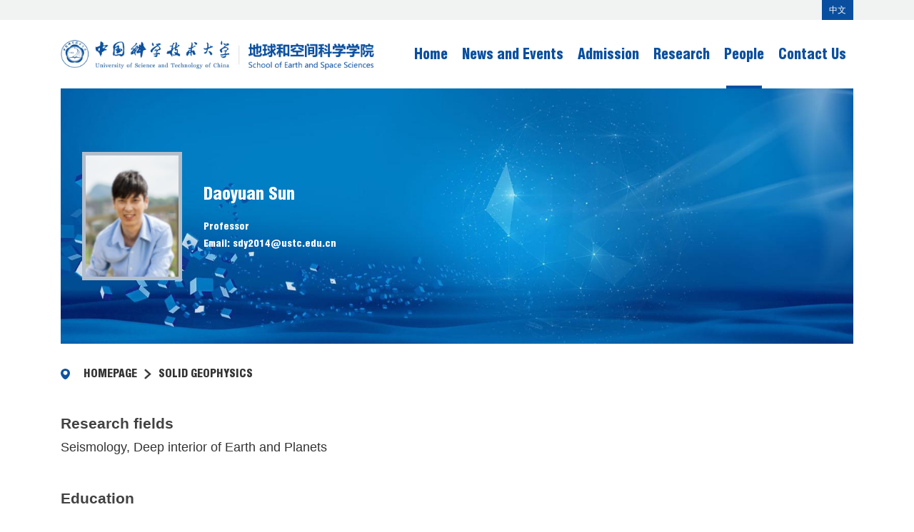

--- FILE ---
content_type: text/html
request_url: https://en.ess.ustc.edu.cn/2021/0715/c27105a517345/page.htm
body_size: 2794
content:
<!DOCTYPE html>
<html class="no-js">
  <head>
    <meta charset="UTF-8" />
    <title>Daoyuan Sun</title>

    <meta name="description" content="Research fieldsSeismology, Deep interior of Earth and PlanetsEducation2003/8 - 2009/6，California Institute of Technology, Ph.D in Geophysics1995/9 - 2000/6，University of Science and Technology of China, B.S. in GeophysicsEmployment2014/8-pr" />

<link type="text/css" href="/_css/_system/system.css" rel="stylesheet"/>
<link type="text/css" href="/_upload/site/1/style/1/1.css" rel="stylesheet"/>
<link type="text/css" href="/_upload/site/00/9a/154/style/110/110.css" rel="stylesheet"/>

<script language="javascript" src="/_js/sudy-jquery-autoload.js" jquery-src="/_js/jquery-2.x.min.js" sudy-wp-context="" sudy-wp-siteId="154"></script>
<script language="javascript" src="/_js/jquery-migrate.min.js"></script>
<script language="javascript" src="/_js/jquery.sudy.wp.visitcount.js"></script>
<link href="/_upload/tpl/0b/fe/3070/template3070/favicon.ico" type="image/x-icon" rel="shortcuticon"/>

    <meta http-equiv="X-UA-Compatible" content="IE=edge,chrome=1" />
    <meta name="viewport" content="width=device-width, initial-scale=1, shrink-to-fit=no" />
    <meta name="description" content="Welcome to  USTC home page, English version. Faculty,services, events." />
    <meta name="keywords" content="USTC,Hefei, China, news, events, schools, departments,  admission, research, university" />

    <link rel="stylesheet" href="/_upload/tpl/0b/fe/3070/template3070/css/lib/normalize.css" />
    <link rel="stylesheet" href="/_upload/tpl/0b/fe/3070/template3070/css/lib/bootstrap.min.css" />
    <link rel="stylesheet" href="/_upload/tpl/0b/fe/3070/template3070/style.css" />
    <style type="text/css">
      .breadcrumb .possplit {
        background-size: auto 15px!important;
        background-repeat: no-repeat;
        background-position: center;
      }
    </style>

    <!-- CDNs -->
    
    <script src="/_upload/tpl/0b/fe/3070/template3070/js/lib/bootstrap.min.js"></script>
  </head>
  <body>
<div class="topbar">
<div class="container"><a href="http://ess.ustc.edu.cn/" target="_blank">中文</a></div>
<style>
.topbar {padding: 0px; background: #f1f2f2;}
.topbar .container {text-align: right;}
.topbar a {display: inline-block; padding: 5px 10px; background: #0a4f9f; color:white; font-size:12px;}
</style>
</div>
    <!-- header -->
    <header class="header">
      <div class="container">
        <nav class="navbar navbar-expand-lg navbar-light">
          <a class="navbar-brand logo" href="/main.htm">
            <img src="/_upload/tpl/0b/fe/3070/template3070/img/logo.png" alt="Logo" class="logo-img" />
          </a>
          <button class="navbar-toggler" type="button" data-toggle="collapse" data-target="#navbarSupportedContent" aria-controls="navbarSupportedContent" aria-expanded="false" aria-label="Toggle navigation">
            <span class="navbar-toggler-icon"></span>
          </button>

          <div class="collapse navbar-collapse justify-content-end" id="navbarSupportedContent">
            <ul class="navbar-nav">
              <li class="menu-item"><a href="/main.htm">Home</a></li>
              <li class="menu-item"><a href="/7447/list.htm">News and Events</a></li>
              <li class="menu-item"><a href="http://en.ustc.edu.cn/Admission.htm">Admission</a></li>
              <li class="menu-item"><a href="/7438/list.htm">Research</a></li>
              <li class="menu-item current-menu-item"><a href="/SolidGeophysics/list.htm">People</a></li>
              <li class="menu-item"><a href="/2011/0615/c7426a92739/page.htm">Contact Us</a></li>
            </ul>
          </div>
        </nav>
      </div>
    </header>
    <!-- /header -->

    <div class="people-wrap">
      <div class="container">
        <div class="page-banner post-people left" style="background-image: url('/_upload/tpl/0b/fe/3070/template3070/img/banner3.jpg')">
          <div class="post-people__header" frag="窗口1" portletmode="simpleArticleAttri">
            <div class="avatar" style="background-image: url(/_upload/article/images/92/8b/07a8b8b543eeb6de66dfc5eb0373/689fff6a-7656-44c6-9411-8ed6d45b213d_s.png)"></div>
            <div class="info">
              <div class="name">Daoyuan Sun</div>
              <p>Professor</p>
              <p>Email: sdy2014@ustc.edu.cn</p>
            </div>
          </div>
        </div>
      </div>
    
      <div class="container">
        <div class="breadcrumb" frag="窗口11" portletmode="simpleColumnAttri">
          <a href="/main.htm" target="_self">homepage</a><span class='possplit'>&nbsp;&nbsp;</span><a href="/SolidGeophysics/list.htm" target="_self">Solid Geophysics</a>
        </div>
        <div class="post_single post_people">
          
          <!-- article -->
          <article frag="窗口2" portletmode="simpleArticleAttri">
            <div class="article_content">
              <div class='wp_articlecontent'><p style="font-size:14px;font-family:helvetica;color:#424242;line-height:1.75em;margin-top:0px;margin-bottom:0px;"><strong><span style="font-size:21px;line-height:1.75em;">Research fields</span></strong></p><p style="font-family:helvetica;font-size:18px;line-height:1.75em;margin-top:0px;margin-bottom:0px;">Seismology, Deep interior of Earth and Planets</p><p><br /></p><p style="font-size:14px;font-family:helvetica;color:#424242;line-height:1.75em;margin-top:0px;margin-bottom:0px;"><strong><span style="font-size:21px;line-height:1.75em;">Education</span></strong></p><p style="font-size:11px;line-height:normal;font-family:helvetica;min-height:13px;margin-top:0px;margin-bottom:0px;"><br /></p><p style="font-family:helvetica;font-size:18px;line-height:1.75em;margin-top:0px;margin-bottom:0px;">2003/8 - 2009/6，California Institute of Technology, Ph.D in Geophysics</p><p style="font-family:helvetica;font-size:18px;line-height:1.75em;margin-top:0px;margin-bottom:0px;">1995/9 - 2000/6，University of Science and Technology of China, B.S. in Geophysics</p><p><br /></p><p style="font-size:14px;font-family:helvetica;color:#424242;line-height:1.75em;margin-top:0px;margin-bottom:0px;"><strong><span style="font-size:21px;line-height:1.75em;">Employment</span></strong></p><p style="font-family:helvetica;font-size:18px;line-height:1.75em;margin-top:0px;margin-bottom:0px;">2014/8-present, University of Science and Technology of China, Professor</p><p style="font-family:helvetica;font-size:18px;line-height:1.75em;margin-top:0px;margin-bottom:0px;">2012/1-2014/7, University of Southern California, Postdoc</p><p style="font-family:helvetica;font-size:18px;line-height:1.75em;margin-top:0px;margin-bottom:0px;">2010/1-2011/12, Carnegie Institution of Washington, Carnegie Postdoctoral Fellowship</p><p><br /></p><p style="font-size:14px;font-family:helvetica;color:#424242;line-height:1.75em;margin-top:0px;margin-bottom:0px;"><strong><span style="font-size:21px;line-height:1.75em;">Major publications</span></strong></p><p style="font-family:&#39;times new roman&#39;;color:#424242;font-size:18px;line-height:1.75em;margin-top:0px;margin-bottom:0px;">1.&nbsp;&nbsp;&nbsp;&nbsp; Jia, X., and D.Sun (2021). Imaging the crustal interfaces along the Ryukyu arc-trough system using precursors to teleseismic sP and pP. Journal of Geophysical Research: Solid Earth, 126, e2020JB020413.</p><p style="font-family:&#39;times new roman&#39;;font-size:18px;line-height:1.75em;margin-top:0px;margin-bottom:0px;">2.&nbsp;&nbsp;&nbsp;&nbsp;&nbsp; Garcia, R. F., et al. (2019), Lunar Seismology: An Update on Interior Structure Models, Space Science Reviews, 215(8), doi:10.1007/s11214-019-0613-y.</p><p style="font-family:&#39;times new roman&#39;;font-size:18px;line-height:1.75em;margin-top:0px;margin-bottom:0px;">3.&nbsp;&nbsp;&nbsp;&nbsp;&nbsp; Zhang, M., D. Sun, Y. Wang, and Z. Wu (2019), Fine Structure of the 660-km Discontinuity Beneath Southeastern China, Geophysical Research Letters, 46(13), 7304-7314, doi:10.1029/2019gl082639.</p><p style="font-family:&#39;times new roman&#39;;font-size:18px;line-height:1.75em;margin-top:0px;margin-bottom:0px;">4.&nbsp;&nbsp;&nbsp;&nbsp;&nbsp; Zhang, G., J. Lei, and D. Sun (2019), The 2013 and 2017 Ms 5 Seismic Swarms in Jilin, NEChina: Fluid-Triggered Earthquakes?, Journal of Geophysical Research-Solid Earth, doi:10.1029/2019jb018649.</p><p style="font-family:&#39;times new roman&#39;;font-size:18px;line-height:1.75em;margin-top:0px;margin-bottom:0px;">5.&nbsp;&nbsp;&nbsp;&nbsp;&nbsp; Sun, D., D. Helmberger, V. H. Lai, M. Gurnis, J. M. Jackson, and H. Y. Yang (2019), Slab Control on the Northeastern Edge of the Mid-Pacific LLSVP Near Hawaii, Geophysical Research Letters, 46(6), 3142-3152, doi:10.1029/2018gl081130.</p><p><br /></p></div>
            </div>
          </article>
          <!-- /article -->
    
        </div>
    
      </div>
    </div>

    <!-- footer -->
    <footer class="footer" role="contentinfo">
      <div class="footer-logo">
        <img src="/_upload/tpl/0b/fe/3070/template3070/img/footer-logo.png" width="571" />
      </div>
      <div class="copyright">Copyright © 2011 School of Earth and Space Science @USTC Tel : +86-551-3601384;　E-mail: dyy@ustc.edu.cn</div>
    </footer>
    <!-- /footer -->
  </body>
</html>

 <img src="/_visitcount?siteId=154&type=3&articleId=517345" style="display:none" width="0" height="0"/>

--- FILE ---
content_type: text/css
request_url: https://en.ess.ustc.edu.cn/_upload/tpl/0b/fe/3070/template3070/style.css
body_size: 7811
content:
@charset "UTF-8";
/**
 * styles.scss
 * ---
 * Main `sass` file. Import here `sass` files
 */
/**
 * modules/variables
 * ---
 */
/**
 * Typography
 */
/**
 * Colors
 */
/**
 * Grid
 */
/**
 * modules/mixins
 * ---
 */
/**
 * modules/fonts
 * ---
 * Declare fonts here
 */
@font-face {
  font-family: 'Swiss';
  src: url("fonts/swiss/Swiss721BT-BlackCondensed.eot");
  src: url("fonts/swiss/Swiss721BT-BlackCondensed.eot?#iefix") format("embedded-opentype"), url("fonts/swiss/Swiss721BT-BlackCondensed.woff2") format("woff2"), url("fonts/swiss/Swiss721BT-BlackCondensed.woff") format("woff"), url("fonts/swiss/Swiss721BT-BlackCondensed.ttf") format("truetype"), url("fonts/swiss/Swiss721BT-BlackCondensed.svg#Swiss721BT-BlackCondensed") format("svg");
  font-weight: 900;
  font-style: normal;
  font-display: swap; }

/**
 * partials/reset
 * ---
 * Reset file
 * NOTE: also `normalize.css` is used
 */
*,
*:after,
*:before {
  box-sizing: border-box; }

body {
  font-size: 140%;
  line-height: 1.5;
  color: #333;
  background-color: #fff; }

img {
  max-width: 100%;
  vertical-align: middle; }

a {
  color: #333;
  text-decoration: none; }
  a:focus, a:hover {
    text-decoration: none; }

input[type="text"],
input[type="search"] {
  font-size: inherit;
  line-height: inherit; }

ul, ol {
  margin: 0;
  padding: 0; }

li {
  list-style: none; }

html {
  font-size: 62.5%; }

body {
  font-size: 1.4rem;
  color: #333;
  -webkit-tap-highlight-color: rgba(255, 255, 255, 0);
  background: white; }

hr {
  border: none;
  border-bottom: 1px solid #0a4f9f; }

a {
  color: #0a4f9f; }
  a:hover {
    color: #052952; }

p {
  font-size: 1.4rem;
  line-height: 2.6rem; }
  @media screen and (min-width: 1200px) {
    p {
      font-size: 1.6rem;
      line-height: 2.8rem; } }

h1 a,
h2 a,
h3 a,
h4 a,
h5 a,
h6 a {
  text-decoration: none; }

h1 b,
h1 strong,
h2 b,
h2 strong,
h3 b,
h3 strong,
h4 b,
h4 strong,
h5 b,
h5 strong,
h6 b,
h6 strong {
  font-weight: 500; }

h1 {
  font-size: 3.2rem;
  font-weight: 600;
  line-height: 4rem;
  letter-spacing: 1px; }
  @media screen and (min-width: 992px) {
    h1 {
      font-size: 4rem;
      line-height: 4.8rem; } }
  h1.blowit {
    font-size: 4.2rem;
    letter-spacing: 2px;
    line-height: 4.8rem; }
    @media screen and (min-width: 992px) {
      h1.blowit {
        font-size: 4rem;
        line-height: 4.8rem; } }

h2 {
  font-size: 2.4rem;
  font-weight: 600;
  line-height: 3.2rem;
  letter-spacing: 1px; }
  @media screen and (min-width: 992px) {
    h2 {
      font-size: 2.8rem;
      line-height: 3.6rem; } }

h3 {
  font-size: 2rem;
  font-weight: 300;
  line-height: 2.8rem;
  letter-spacing: 1px; }
  @media screen and (min-width: 992px) {
    h3 {
      font-size: 2.4rem;
      line-height: 3.2rem; } }

h4 {
  font-size: 1.4rem;
  font-weight: 500; }

h5 {
  font-size: 1.2rem;
  font-weight: 500; }

h6 {
  font-size: 1rem;
  font-weight: 600; }

.post_single {
  padding: 0 0 5rem; }

.page_title {
  margin-top: 0px;
  margin-bottom: 30px;
  font-size: 3.4rem;
  font-family: "Swiss", sans-serif; }
  @media screen and (max-width: 769px) {
    .page_title {
      margin-bottom: 20px;
      font-size: 2rem;
      line-height: 2.8rem; } }

.article_content ul {
  padding-left: 0;
  margin: 0; }
  .article_content ul li {
    margin: 15px 0;
    display: block;
    line-height: 2.4rem;
    font-size: 1.4rem;
    line-height: 2rem; }
    @media screen and (min-width: 992px) {
      .article_content ul li {
        font-size: 1.6rem;
        line-height: 2.2rem; } }
    .article_content ul li::before {
      content: "●";
      margin-right: 5px; }
      @media screen and (min-width: 992px) {
        .article_content ul li::before {
          margin-right: 15px; } }

.article_content ul {
  padding-left: 20px;
  margin: 0; }
  .article_content ul li {
    margin: 15px 0;
    line-height: 2.4rem;
    font-size: 1.4rem;
    line-height: 2rem; }
    @media screen and (min-width: 992px) {
      .article_content ul li {
        font-size: 1.6rem;
        line-height: 2.2rem; } }
    .article_content ul li::before {
      content: "•";
      position: absolute;
      display: block;
      left: 0px;
      margin-right: 5px; }
      @media screen and (min-width: 992px) {
        .article_content ul li::before {
          margin-right: 15px; } }

.wp_articlecontent img {
  max-width: 100%;
  height: auto; }
  .wp_articlecontent table {
    width: 100% !important;
    border-spacing: 0px;
    border-collapse: separate;
    margin: 25px auto;
    border-bottom: 1px solid rgba(0, 0, 0, 0.1);
    border-left: 1px solid rgba(0, 0, 0, 0.1);
    min-width: 600px; }
    .wp_articlecontent table thead td {
      background-color: #f1f2f2; }
    .wp_articlecontent table tr th {
      border-top: 1px solid rgba(0, 0, 0, 0.1);
      border-right: 1px solid rgba(0, 0, 0, 0.1);
      padding: 10px !important;
      font-size: 1.3rem;
      font-weight: 600; }
    .wp_articlecontent table tr td {
      border-top: 1px solid rgba(0, 0, 0, 0.1);
      border-right: 1px solid rgba(0, 0, 0, 0.1);
      padding: 10px !important;
      font-size: 1.3rem; }
      .wp_articlecontent table tr td p {
        text-indent: 0 !important;
        font-size: 1.3rem; }
  
  .wp_articlecontent p {
    text-align: justify; }
  
/**
 * partials/wordpress
 * ---
 * Wordpess core classes
 */
/**
 * Alignment
 */
.alignnone {
  margin: 5px 15px 15px 0; }

.aligncenter {
  display: block;
  margin: 5px auto; }

.alignright {
  float: right;
  margin: 5px 0 15px 15px; }

.alignleft {
  float: left;
  margin: 5px 15px 15px 0; }

/**
 * Gallery & images
 */
.wp-caption {
  background: #fff;
  border: thin solid #F0F0F0;
  max-width: 95%;
  padding: 5px 5px;
  text-align: center; }
  .wp-caption img {
    width: auto;
    max-width: 98.5%;
    height: auto;
    border: 0 none;
    padding: 0;
    margin: 0; }

.wp-caption .wp-caption-text,
.gallery-caption {
  margin: 0;
  padding: 0 5px 5px;
  font-size: 140%;
  line-height: 1.5; }

/**
 * partials/utils
 * ---
 * Utils classes
 */
.clear:before, .clear:after {
  content: " ";
  display: table; }

.clear:after {
  clear: both; }

.reset-box {
  padding: 0;
  margin: 0; }

/**
 * partials/wrapper
 * ---
 */
.wrapper {
  max-width: 1280px;
  padding: 0 15px;
  margin: 0 auto;
  position: relative; }

/**
 * partials/header
 * ---
 */
@media screen and (max-width: 769px) {
  .header > .container {
    padding: 10px 0; } }

.logo-img {
  height: 34px;
  width: auto; }
  @media screen and (min-width: 1200px) {
    .logo-img {
      height: 52px; } }
  @media screen and (min-width: 1366px) {
    .logo-img {
      height: 68px; } }

.navbar {
  padding-top: 0;
  padding-bottom: 0; }
  @media screen and (min-width: 576px) {
    .navbar {
      padding: 0; } }

.navbar-nav .menu-item.current-menu-item a::after {
  bottom: 0px; }

.navbar-nav .menu-item a {
  position: relative;
  display: block;
  height: 9.6rem;
  padding: 0 1rem;
  line-height: 9.6rem;
  color: #0a4f9f;
  font-size: 2rem;
  font-family: "Swiss", sans-serif;
  overflow: hidden; }
  .navbar-nav .menu-item a::after {
    position: absolute;
    bottom: -4px;
    left: 50%;
    content: '';
    z-index: 2;
    width: 50px;
    height: 4px;
    margin-left: -25px;
    background: #0a4f9f;
    transition: .3s; }
  .navbar-nav .menu-item a:hover::after {
    bottom: 0px; }

@media screen and (max-width: 769px) {
  .navbar-nav {
    padding: 2rem 0 1rem; }
    .navbar-nav .menu-item {
      margin: 2px auto; }
      .navbar-nav .menu-item a {
        height: 35px;
        padding: 0 1rem;
        line-height: 3rem;
        font-size: 1.8rem;
        text-align: center; } }

@media screen and (max-width: 1200px) {
  .navbar-nav .menu-item a {
    padding: 0 1rem;
    font-size: 1.8rem; } }

.page-banner {
  display: flex;
  align-items: center;
  justify-content: center;
  width: 100%;
  height: 358px;
  background-repeat: no-repeat;
  background-position: center;
  background-size: cover; }
  .page-banner.left {
    justify-content: flex-start; }
  .page-banner .banner-title {
    color: #fff;
    font-size: 3.6rem;
    font-family: "Swiss", sans-serif; }
    .page-banner .banner-title.border {
      min-width: 30rem;
      padding: 20px 40px;
      border-width: 2px;
      border-color: rgba(255, 255, 255, 0.5);
      border-style: solid;
      text-align: center; }
  @media screen and (max-width: 769px) {
    .page-banner {
      display: flex;
      align-items: center;
      justify-content: center;
      width: 100%;
      height: 180px;
      background-repeat: no-repeat;
      background-position: center;
      background-size: cover; }
      .page-banner .banner-title {
        font-size: 2.6rem; }
        .page-banner .banner-title.border {
          min-width: 20rem;
          padding: 10px 20px; } }

/**
 * partials/nav
 * ---
 * Menus
 */
/**
 * partials/sidebar
 * ---
 */
.sidebar {
  margin-bottom: 4rem; }
  .sidebar .toggle {
    padding: 10px 25px;
    font-size: 1.8rem;
    font-family: "Swiss", sans-serif;
    background: #0a4f9f;
    color: white;
    position: relative;
    border-bottom: 1px solid rgba(255, 255, 255, 0.2);
    cursor: pointer; }
    .sidebar .toggle::after {
      content: '+';
      position: absolute;
      top: 50%;
      transform: translateY(-50%);
      display: block;
      right: 25px;
      transition: 0.5s; }
    .sidebar .toggle.opened::after {
      transform: translateY(-50%) rotate(135deg); }

.sidebar-nav {
  position: relative; }
  .sidebar-nav:after {
    position: absolute;
    top: 0;
    left: 0;
    z-index: 1;
    width: 92%;
    height: 100%;
    content: '';
    background-color: #fff;
    box-shadow: 0px 6px 7px 0px rgba(191, 191, 191, 0.3); }
  .sidebar-nav li {
    position: relative;
    z-index: 2; }
    .sidebar-nav li.active a, .sidebar-nav li.current-menu-item a, .sidebar-nav li.current-cat a, .sidebar-nav li.selected a {
      color: #fff;
      background-color: #0a4f9f;
      background-image: url("data:image/svg+xml,%3Csvg xmlns='http://www.w3.org/2000/svg' width='32' height='16'%3E%3Cpath fill-rule='evenodd' fill='%23FFF' d='M.013 6.594h23.691c-1.142-2.598-1.71-4.293-1.768-6.604 2.596 3.984 5.971 6.058 10.05 8.008-4.079 1.869-7.305 4.149-10.05 8.012.175-2.511.648-4.028 1.803-6.792H.013V6.594z'/%3E%3C/svg%3E");
      background-repeat: no-repeat;
      background-position: right 4rem center; }
    .sidebar-nav li a {
      position: relative;
      display: block;
      padding: 2rem 6rem 2rem 2.6rem;
      font-size: 1.4rem;
      font-family: "Swiss", sans-serif;
      color: #000;
      text-transform: uppercase;
      transition: .3s; }
      @media screen and (min-width: 1200px) {
        .sidebar-nav li a {
          font-size: 1.8rem; } }
      .sidebar-nav li a:hover {
        color: #fff;
        background-color: #0a4f9f;
        background-image: url("data:image/svg+xml,%3Csvg xmlns='http://www.w3.org/2000/svg' width='32' height='16'%3E%3Cpath fill-rule='evenodd' fill='%23FFF' d='M.013 6.594h23.691c-1.142-2.598-1.71-4.293-1.768-6.604 2.596 3.984 5.971 6.058 10.05 8.008-4.079 1.869-7.305 4.149-10.05 8.012.175-2.511.648-4.028 1.803-6.792H.013V6.594z'/%3E%3C/svg%3E");
        background-repeat: no-repeat;
        background-position: right 4rem center;
        text-decoration: none; }
      .sidebar-nav li a:after {
        position: absolute;
        left: 2.6rem;
        bottom: -1px;
        content: '';
        width: 75%;
        height: 1px;
        background: #eeeeee; }

/**
 * partials/footer
 * ---
 */
.footer {
  color: #fff;
  background: #0a4f9f;
  margin-top: 100px;
  text-align: center; }

  .footer .copyright {
    padding: 2rem 1rem;
    font-size: 1.6rem;
    border-top: 1px solid rgba(255, 255, 255, 0.5); }
    .footer .copyright a {
      color: white; }
  .footer .footer-logo {
    padding: 9rem 1rem 5rem; }
  @media screen and (max-width: 769px) {
    .footer .copyright {
      padding: 2rem 1rem;
      font-size: 1.2rem; }
    .footer .footer-logo {
      padding: 4rem 1rem; } }

/**
 * partials/print
 * ---
 * Print version
 * (from https://github.com/h5bp/html5-boilerplate/blob/master/src/css/main.css)
 */
@media print {
  *,
  *:before,
  *:after {
    background: transparent !important;
    color: #000 !important;
    /* Black prints faster: h5bp.com/s */
    box-shadow: none !important;
    text-shadow: none !important; }
  a,
  a:visited {
    text-decoration: underline; }
  a[href]:after {
    content: " (" attr(href) ")"; }
  abbr[title]:after {
    content: " (" attr(title) ")"; }
  /*
   * Don't show links that are fragment identifiers,
   * or use the `javascript:` pseudo protocol
   */
  a[href^="#"]:after,
  a[href^="javascript:"]:after {
    content: ""; }
  pre,
  blockquote {
    border: 1px solid #999;
    page-break-inside: avoid; }
  thead {
    display: table-header-group;
    /* h5bp.com/t */ }
  tr,
  img {
    page-break-inside: avoid; }
  img {
    max-width: 100% !important; }
  p,
  h2,
  h3 {
    orphans: 3;
    widows: 3; }
  h2,
  h3 {
    page-break-after: avoid; } }

/**
 * partials/bootstrap
 * ---
 */
@media screen and (min-width: 1360px) {
  .container {
    max-width: 1320px; } }

@media screen and (min-width: 1660px) {
  .container {
    max-width: 1630px; } }

.btn {
  padding: .5rem 1rem;
  border-radius: 0;
  font-family: 'DIN', serif; }

.btn-lg {
  padding: 0.8rem 1.6rem;
  font-size: 1.8rem; }

.btn-primary {
  background-color: #0a4f9f;
  border-color: #0a4f9f; }

/**
 * partials/breadcrumb
 * ---
 */
.breadcrumb {
  padding: 3rem 32px;
  color: #333;
  font-size: 1.6rem;
  font-family: "Swiss", sans-serif;
  text-transform: uppercase;
  background-color: #fff;
  background-image: url("./img/icons/icon-breadcrumb.png");
  background-size: auto 15px;
  background-repeat: no-repeat;
  background-position: left center; }
  .breadcrumb a {
    color: #333; }
    .breadcrumb a:hover {
      color: #0a4f9f; }
  .breadcrumb .possplit {
    width: 30px;
    background-image: url("./img/icon-possplit.png");
    background-size: auto 15px;
    background-repeat: no-repeat;
    background-position: center; }
  @media screen and (max-width: 769px) {
    .breadcrumb {
      padding: 2rem 24px;
      font-size: 1.4rem;
      background-size: 14px auto; } }

/**
 * partials/list
 * ---
 */
.post-title {
  display: block;
  margin-top: 1.6rem;
  margin-bottom: 1rem;
  color: #333;
  font-size: 1.6rem;
  font-family: "Swiss", sans-serif;
  text-transform: uppercase; }

.news-list {
  margin-bottom: 5rem; }
  .news-list .post-title {
    overflow: hidden;
    display: -webkit-box;
    -webkit-line-clamp: 2;
    -webkit-box-orient: vertical; }
  .news-list article {
    margin-bottom: 2rem;
    padding: 1.5rem 1.5rem 2rem;
    background: #f8f8f8;
    transition: 0.3s; }
    .news-list article:hover {
      box-shadow: 0px 5px 10px 0px rgba(171, 171, 171, 0.48); }
  .news-list .post-thumbnail {
    position: relative;
    display: block;
    margin-bottom: 2rem; }
    .news-list .post-thumbnail .pic {
      width: 100%;
      padding-bottom: 62%;
      background-repeat: no-repeat;
      background-position: center;
      background-size: cover; }
    .news-list .post-thumbnail .date {
      position: absolute;
      top: 0;
      left: 0;
      padding: 4px 8px;
      font-size: 1.4rem;
      color: #fff;
      background: #f8a900; }
  .news-list .desc {
    overflow: hidden;
    display: -webkit-box;
    -webkit-line-clamp: 3;
    -webkit-box-orient: vertical;
    margin-bottom: 2rem;
    color: #999; }

.event-list {
  margin-bottom: 1rem; }
  @media screen and (min-width: 768px) {
    .event-list {
      margin-bottom: 5rem; } }
  .event-list .item {
    display: block;
    margin-bottom: 2rem;
    padding: 2.6rem 2rem;
    background: #f8f8f8;
    border-top: 3px solid #0a4f9f;
    transition: 0.3s; }
    .event-list .item:hover {
      color: #fff;
      background: #0a4f9f;
      border-top: 3px solid #f8a900;
      box-shadow: 0px 5px 10px 0px rgba(171, 171, 171, 0.48); }
      .event-list .item:hover .post-title {
        color: #fff; }
      .event-list .item:hover .desc {
        color: #fff; }
      .event-list .item:hover .more {
        justify-content: center;
        color: #fff; }
      .event-list .item:hover .icon-arrow {
        background-image: url("data:image/svg+xml,%3Csvg xmlns='http://www.w3.org/2000/svg' width='32' height='16'%3E%3Cpath fill-rule='evenodd' fill='%23FFF' d='M.013 6.594h23.691c-1.142-2.598-1.71-4.293-1.768-6.604 2.596 3.984 5.971 6.058 10.05 8.008-4.079 1.869-7.305 4.149-10.05 8.012.175-2.511.648-4.028 1.803-6.792H.013V6.594z'/%3E%3C/svg%3E"); }
  .event-list .post-title {
    overflow: hidden;
    display: -webkit-box;
    -webkit-line-clamp: 2;
    -webkit-box-orient: vertical; }
  .event-list .date {
    padding: 4px 8px;
    font-size: 1.4rem;
    color: #fff;
    background: #f8a900; }
  .event-list .desc {
    overflow: hidden;
    display: -webkit-box;
    -webkit-line-clamp: 3;
    -webkit-box-orient: vertical;
    margin-bottom: 1rem;
    color: #999; }
  .event-list .more {
    display: flex;
    align-items: center;
    justify-content: space-between;
    color: #0a4f9f;
    font-size: 1.6rem;
    transition: .3s; }
  .event-list .icon-arrow {
    width: 32px;
    height: 12px;
    margin-left: 1rem;
    background-image: url("data:image/svg+xml,%3Csvg xmlns='http://www.w3.org/2000/svg' width='32' height='16'%3E%3Cpath fill-rule='evenodd' fill='%230A4F9F' d='M.013 6.595h23.691c-1.142-2.599-1.71-4.294-1.769-6.605 2.597 3.983 5.972 6.058 10.051 8.008-4.079 1.869-7.305 4.149-10.051 8.012.176-2.511.65-4.028 1.804-6.792H.013V6.595z'/%3E%3C/svg%3E");
    background-repeat: no-repeat;
    background-position: center;
    background-size: auto 12px; }

.list-header {
  display: flex;
  align-items: center;
  justify-content: space-between;
  padding: 4rem 0 3rem;
  font-family: "Swiss", sans-serif;
  text-transform: uppercase; }
  .list-header .title {
    margin-bottom: 0;
    font-size: 3rem; }
  .list-header .more {
    padding-right: 2rem;
    font-size: 2rem;
    font-weight: lighter;
    color: #999;
    background: url("data:image/svg+xml,%3Csvg xmlns='http://www.w3.org/2000/svg' width='13' height='21'%3E%3Cpath stroke='%23CCC' stroke-width='2' fill='none' d='M3 1l7.999 9L3 19'/%3E%3C/svg%3E") right center no-repeat;
    background-size: auto 18px; }
    .list-header .more:hover {
      color: #0a4f9f; }
  @media screen and (max-width: 769px) {
    .list-header {
      padding: 3rem 0 2rem; }
      .list-header .title {
        font-size: 2.2rem; }
      .list-header .more {
        padding-right: 1.6rem;
        font-size: 1.6rem;
        background-size: auto 14px; } }

.news .item {
  display: block;
  margin-bottom: 2.5rem;
  font-size: 1.6rem;
  background: #fff;
  box-shadow: 0px 6px 7px 0px rgba(191, 191, 191, 0.3); }
  .news .item .text {
    padding: 2rem 1.4rem; }
  .news .item h3 {
    overflow: hidden;
    white-space: nowrap;
    text-overflow: ellipsis;
    width: 100%;
    color: #333;
    font-size: 1.8rem;
    font-family: "Swiss", sans-serif; }
  .news .item .time {
    color: #999; }
  .news .item .img {
    width: 100%;
    min-height: 150px;
    padding-bottom: 56%;
    background-repeat: no-repeat;
    background-position: center;
    background-size: cover; }

@media screen and (min-width: 1360px) {
  .news .item {
    margin-bottom: 2rem; }
    .news .item .text {
      padding: 2.2rem 1.4rem; }
    .news .item .img {
      padding-bottom: 58%; } }

@media screen and (min-width: 1600px) {
  .news .item {
    margin-bottom: 2rem; }
    .news .item .text {
      padding: 2rem 1.4rem; }
    .news .item .img {
      padding-bottom: 52%; } }

.events .item {
  display: block;
  margin-bottom: 18px;
  padding: 2rem 2rem 2rem 10rem;
  font-size: 1.8rem;
  background: #fff;
  box-shadow: 0px 6px 7px 0px rgba(191, 191, 191, 0.3);
  border-width: 1px;
  border-color: #dddddd;
  border-style: solid;
  background: url("./img/icons/icon-calendar.png") 3rem center no-repeat;
  background-size: 46px auto; }
  .events .item h3 {
    overflow: hidden;
    display: -webkit-box;
    -webkit-line-clamp: 2;
    -webkit-box-orient: vertical;
    color: #333;
    font-size: 2rem;
    font-family: "Swiss", sans-serif;
    line-height: 2.4rem; }
  .events .item .time {
    color: #999; }

@media screen and (max-width: 769px) {
  .events .item {
    padding: 2rem 1rem 2rem 8rem;
    font-size: 1.4rem;
    background: url("./img/icons/icon-calendar.png") 2rem center no-repeat;
    background-size: 40px auto; }
    .events .item h3 {
      font-size: 1.8rem;
      line-height: 2.4rem; } }

@media screen and (min-width: 1360px) {
  .events .item {
    margin-bottom: 1.9rem;
    padding: 1.6rem 2rem 1.6rem 10rem; } }

@media screen and (min-width: 1600px) {
  .events .item {
    margin-bottom: 1.9rem;
    padding: 2rem 2rem 2rem 10rem; } }

.section-seminar {
  margin-top: 10rem;
  background: url("./img/bg4.jpg") center bottom no-repeat;
  background-size: cover;
  padding: 6rem 0 9rem; }
  .section-seminar .title {
    margin-bottom: 5rem;
    font-family: "Swiss", sans-serif;
    text-transform: uppercase;
    font-size: 3rem;
    color: #fff; }
  .section-seminar .item {
    display: block;
    padding: 4rem 3rem 4rem 15rem;
    background: #fff url("./img/icons/icon-seminar.png") 3rem center no-repeat;
    background-size: 9.6rem auto; }
    .section-seminar .item h3 {
      overflow: hidden;
      white-space: nowrap;
      text-overflow: ellipsis;
      width: 100%;
      color: #333;
      font-size: 2rem;
      font-family: "Swiss", sans-serif; }
    .section-seminar .item p {
      color: #999;
      font-size: 1.6rem;
      line-height: 2.4rem; }
  @media screen and (max-width: 769px) {
    .section-seminar {
      margin-top: 4rem;
      padding: 4rem 0 5rem; }
      .section-seminar .title {
        margin-bottom: 3rem;
        font-size: 2.2rem; }
      .section-seminar .item {
        padding: 2rem 1.5rem 2rem 9rem;
        background: #fff url("./img/icons/icon-seminar.png") 1.5rem center no-repeat;
        background-size: 6rem auto; }
        .section-seminar .item h3 {
          font-size: 2rem; }
        .section-seminar .item p {
          font-size: 1.4rem;
          line-height: 2rem; } }

/**
 * partials/index
 * ---
 */
.page-index section {
  padding: 10rem 0; 
}

.page-index section.general {
  margin-bottom: -100px;
}

.page-index .section-title {
  margin-bottom: 5rem;
  font-size: 3rem;
  font-family: "Swiss", sans-serif;
  text-transform: uppercase; }

.page-index .index-banner {
  padding: 0;
  position: relative;
  z-index: 1;
  width: 100%;
  height: 90vh;
  background: black;
  min-height: 700px; }
  .page-index .index-banner iframe {
    position: relative;
    width: 100%;
    height: 100%; }

.page-index .index-banner-mobile {
  margin: 0 auto;
  padding: 0; }

.page-index .about {
  background: url("./img/about-bg.png") center bottom no-repeat;
  background-size: 100% auto; }
  .page-index .about .text {
    font-size: 1.8rem;
    line-height: 3rem;
    color: #333;
    text-align: justify; }

.page-index .departments {
  background: url("./img/bg2.png") center no-repeat;
  background-size: cover; }
  .page-index .departments .section-title {
    margin-bottom: 6rem; }
  .page-index .departments .item {
    position: relative;
    display: flex;
    flex-direction: column;
    align-items: center;
    justify-content: center;
    width: 100%;
    height: 30rem;
    margin-bottom: 1.5rem;
    color: #fff;
    background-image: url("./img/d1.png");
    background-repeat: no-repeat;
    background-position: center;
    background-size: cover;
    text-align: center;
    transition: all .2s linear;
    cursor: pointer; }
    .page-index .departments .item::after {
      position: absolute;
      width: 100%;
      height: 100%;
      content: '';
      background: rgba(10, 79, 158, 0.5);
      opacity: 0;
      transition: all .2s linear; }
    .page-index .departments .item:hover {
      transform: translate3d(0, -3px, 0);
      box-shadow: 0 15px 30px rgba(0, 0, 0, 0.3); }
      .page-index .departments .item:hover::after {
        opacity: 1; }
    .page-index .departments .item.i2 {
      background-image: url("./img/d2.png"); }
    .page-index .departments .item.i3 {
      background-image: url("./img/d3.png"); }
    .page-index .departments .item.i4 {
      background-image: url("./img/d4.png"); }
    .page-index .departments .item .icon {
      position: relative;
      z-index: 3;
      margin-bottom: 4rem; }
      .page-index .departments .item .icon img {
        width: auto;
        height: 6.4rem; }
    .page-index .departments .item .title {
      position: relative;
      z-index: 3;
      font-size: 2rem;
      font-family: "Swiss", sans-serif;
      text-transform: uppercase; }

.page-index .general {
  color: #fff;
  background: url("./img/bg3.jpg") center no-repeat;
  background-size: cover; }
  .page-index .general .intro {
    display: flex;
    flex-direction: column;
    align-items: center; }
  .page-index .general .text {
    width: 86%;
    font-size: 1.8rem;
    text-align: justify; }
  .page-index .general .view-detail {
    display: flex;
    align-items: center;
    justify-content: center;
    width: 17rem;
    height: 5rem;
    margin: 4rem auto 0;
    color: #fff;
    font-size: 2rem;
    font-family: "Swiss", sans-serif;
    text-transform: uppercase;
    border: 1px solid #fff;
    transition: .3s; }
    .page-index .general .view-detail .icon {
      margin-left: 1rem; }
    .page-index .general .view-detail:hover {
      transform: translateY(2px); }
  .page-index .general .video {
    position: relative;
    display: block;
    text-align: center; }
    .page-index .general .video .icon-play {
      position: absolute;
      top: 50%;
      left: 50%;
      z-index: 2;
      margin-top: -4rem;
      margin-left: -4rem;
      width: 8rem;
      height: 8rem;
      background: url("./img/icon-play.png") center no-repeat;
      background-size: cover; }

@media screen and (max-width: 769px) {
  .page-index section {
    padding: 5rem 0; }
  .page-index .section-title {
    margin-bottom: 3rem !important;
    font-size: 2.6rem;
    text-align: center; }
  .page-index .index-banner {
    height: calc(100vh - 60px);
    min-height: 500px; }
  .page-index .about img {
    margin-bottom: 4rem; }
  .page-index .about .text {
    font-size: 1.6rem;
    line-height: 2.6rem;
    color: #333;
    text-align: left; }
  .page-index .general .text {
    width: 100%;
    font-size: 1.6rem; }
  .page-index .general .view-detail {
    width: 15rem;
    height: 5rem;
    margin: 3rem auto 0;
    font-size: 2rem; }
  .page-index .general .video {
    margin-top: 3rem; }
    .page-index .general .video .icon-play {
      margin-top: -3rem;
      margin-left: -3rem;
      width: 6rem;
      height: 6rem; } }

/**
 * partials/contact
 */
.contact .contact-banner:nth-child(2) {
  text-align: right; }

.contact .contact-banner:nth-child(3) h2, .contact .contact-banner:nth-child(3) p {
  max-width: 750px; }

.contact-banner {
  padding: 12rem 0;
  background-repeat: no-repeat;
  background-position: center;
  background-size: cover;
  font-family: "Swiss", sans-serif; }
  .contact-banner h2 {
    margin-bottom: 2rem;
    font-size: 3.4rem;
    color: #fff;
    text-transform: uppercase; }
  .contact-banner p {
    margin-bottom: 0;
    font-size: 2rem;
    color: #6c85a6; }
  @media screen and (max-width: 769px) {
    .contact-banner {
      padding: 5rem 0; }
      .contact-banner h2 {
        margin-bottom: 2rem;
        font-size: 2.6rem; }
      .contact-banner p {
        margin-bottom: 0;
        font-size: 1.6rem; } }

.contact_form {
  padding: 35px 0; }
  .contact_form .row {
    margin-left: -7px;
    margin-right: -7px; }
    .contact_form .row div[class^="col-"] {
      padding: 0 7px; }
  .contact_form h2 {
    font-family: 'Swiss';
    margin-bottom: 15px; }
  .contact_form input, .contact_form textarea {
    border: none;
    background: rgba(0, 0, 0, 0.2);
    width: 100%;
    height: 45px;
    margin-bottom: 15px;
    padding: 5px 10px;
    font-family: 'Swiss';
    font-size: 1.6rem; }
  .contact_form textarea {
    height: 105px; }
  .contact_form button, .contact_form .btn-submit {
    border: 0;
    background-color: #0a4f9f;
    color: white;
    width: 100%;
    padding: 10px 20px;
    position: relative;
    font-family: 'Swiss'; }
    @media screen and (min-width: 768px) {
      .contact_form button, .contact_form .btn-submit {
        height: calc(100% - 20px); } }

.seminar_timeline {
  margin: 75px auto 20px;
  padding: 0 30px;
  max-width: 600px;
  position: relative; }
  .seminar_timeline .btn_prev, .seminar_timeline .btn_next {
    position: absolute;
    top: -3px;
    width: 10px;
    cursor: pointer; }
  .seminar_timeline .btn_prev {
    left: 0; }
  .seminar_timeline .btn_next {
    right: 0; }
  .seminar_timeline .timeline {
    display: flex;
    justify-content: space-around;
    position: relative;
    height: 50px; }
    .seminar_timeline .timeline::after {
      content: '';
      height: 7px;
      width: 100%;
      background: rgba(255, 255, 255, 0.5);
      position: absolute;
      top: 6px;
      left: 0;
      z-index: 0;
      border-radius: 10px; }
    .seminar_timeline .timeline_item, .seminar_timeline .timeline .swiper-pagination-bullet {
      color: white;
      background: none;
      opacity: 1;
      position: relative;
      z-index: 1;
      font-family: 'Swiss';
      cursor: pointer;
      padding-top: 25px;
      padding-left: 10px;
      padding-right: 10px;
      transition: 0.3s; }
      .seminar_timeline .timeline_item::before, .seminar_timeline .timeline .swiper-pagination-bullet::before {
        position: absolute;
        top: 0;
        left: 50%;
        transform: translateX(-50%);
        content: '';
        margin: 0px auto 10px;
        display: block;
        width: 20px;
        height: 20px;
        border-radius: 100px;
        background: #61e7ff;
        border: 3px solid rgba(255, 255, 255, 0.7);
        transition: 0.3s; }
      .seminar_timeline .timeline_item:hover, .seminar_timeline .timeline_item.swiper-pagination-bullet-active, .seminar_timeline .timeline .swiper-pagination-bullet:hover, .seminar_timeline .timeline .swiper-pagination-bullet.swiper-pagination-bullet-active {
        padding-top: 35px; }
        .seminar_timeline .timeline_item:hover::before, .seminar_timeline .timeline_item.swiper-pagination-bullet-active::before, .seminar_timeline .timeline .swiper-pagination-bullet:hover::before, .seminar_timeline .timeline .swiper-pagination-bullet.swiper-pagination-bullet-active::before {
          transform: translateX(-50%) scale(1.2);
          background: black;
          border: 3px solid rgba(255, 255, 255, 0.7); }

.research_wrapper {
  position: relative;
  width: 100%;
  padding: 50px 0; }
  @media screen and (min-width: 768px) {
    .research_wrapper {
      padding: 200px 0 150px; } }
  @media screen and (min-width: 1366px) {
    .research_wrapper {
      padding: 350px 0 200px;
      min-height: calc(100vh - 95px); } }
  @media screen and (min-width: 1600px) {
    .research_wrapper {
      padding: 450px 0 100px;
      min-height: calc(100vh - 95px); } }
  .research_wrapper iframe, .research_wrapper .research_bg {
    position: absolute;
    width: 100%;
    height: 100%;
    top: 0;
    left: 0;
    z-index: 0;
    background-size: cover;
    background-position: center; }
  .research_wrapper .container {
    position: relative;
    z-index: 1; }
    @media screen and (min-width: 768px) {
      .research_wrapper .container .researchs {
        display: flex;
        flex-wrap: wrap; } }
    @media screen and (min-width: 1440px) {
      .research_wrapper .container .researchs {
        justify-content: space-around; } }
    .research_wrapper .container .researchs .research {
      color: white;
      text-align: center;
      padding: 30px;
      background: rgba(255, 255, 255, 0.5);
      margin: 15px 0;
      width: 100%;
      border-radius: 15px;
      font-weight: bold;
      font-family: 'Swiss';
      font-size: 1.8rem;
      line-height: 2.4rem;
      display: block;
      cursor: pointer;
      transition: all 0.3s; }
      @media screen and (min-width: 768px) {
        .research_wrapper .container .researchs .research {
          width: calc(50% - 30px);
          margin: 15px; } }
      @media screen and (min-width: 1024px) {
        .research_wrapper .container .researchs .research {
          width: calc(33.33% - 30px); } }
      @media screen and (min-width: 1440px) {
        .research_wrapper .container .researchs .research {
          width: calc(20% - 30px); } }
      .research_wrapper .container .researchs .research:hover {
        background: black;
        color: white;
        box-shadow: 0 0 30px rgba(255, 255, 255, 0.4); }
        @media screen and (min-width: 768px) {
          .research_wrapper .container .researchs .research:hover {
            transform: translateY(-10px); } }
      .research_wrapper .container .researchs .research::before {
        content: '';
        display: block;
        border-bottom: 1px solid white;
        padding-bottom: 25px;
        margin-bottom: 25px;
        background: url(img/icon-lab.svg) center top no-repeat;
        background-size: 30px;
        height: 60px; }

/**
 * partials/seminar
 * ---
 */
.post-title {
  display: block;
  margin-top: 1.6rem;
  margin-bottom: 1rem;
  color: #333;
  font-size: 1.6rem;
  font-family: "Swiss", sans-serif;
  text-transform: uppercase; }

.seminar-list {
  margin-bottom: 5rem; }
  .seminar-list .item {
    display: block;
    margin-bottom: 2rem;
    padding: 2.6rem 2rem;
    background: #f8f8f8;
    border-top: 3px solid #0a4f9f;
    transition: 0.3s; }
    .seminar-list .item:hover {
      border-top: 3px solid #f8a900;
      box-shadow: 0px 5px 10px 0px rgba(171, 171, 171, 0.48); }
  .seminar-list .post-title {
    overflow: hidden;
    white-space: nowrap;
    text-overflow: ellipsis;
    width: 100%; }
  .seminar-list .date {
    padding: 4px 8px;
    font-size: 1.4rem;
    color: #fff;
    background: #f8a900; }
  .seminar-list .meta {
    display: flex;
    align-items: center;
    justify-content: space-between;
    max-width: 90%;
    margin-bottom: 2rem;
    font-family: "Swiss", sans-serif;
    font-size: 1.5rem; }
    .seminar-list .meta .dividing-line {
      width: 1px;
      height: 32px;
      margin: 0 10px;
      background: #000; }
    .seminar-list .meta .reporter, .seminar-list .meta .time {
      padding-left: 4rem;
      background-position: 0 center;
      background-repeat: no-repeat;
      background-size: 2.8rem auto; }
    .seminar-list .meta .reporter {
      position: relative;
      background-image: url("./img/icons/icon-people.png"); }
    .seminar-list .meta .time {
      background-image: url("./img/icons/icon-clock.png"); }
    .seminar-list .meta .title {
      color: #333; }
    .seminar-list .meta .desc {
      color: #999; }
  .seminar-list .more {
    display: flex;
    align-items: center;
    justify-content: center;
    color: #0a4f9f;
    font-size: 1.6rem;
    transition: .3s; }
  .seminar-list .icon-arrow {
    width: 32px;
    height: 12px;
    margin-left: 1rem;
    background-image: url("data:image/svg+xml,%3Csvg xmlns='http://www.w3.org/2000/svg' width='32' height='16'%3E%3Cpath fill-rule='evenodd' fill='%230A4F9F' d='M.013 6.595h23.691c-1.142-2.599-1.71-4.294-1.769-6.605 2.597 3.983 5.972 6.058 10.051 8.008-4.079 1.869-7.305 4.149-10.051 8.012.176-2.511.65-4.028 1.804-6.792H.013V6.595z'/%3E%3C/svg%3E");
    background-repeat: no-repeat;
    background-position: center;
    background-size: auto 12px; }

/**
 * partials/people
 * ---
 */
.page-people {
  padding-bottom: 5rem; }
  @media screen and (max-width: 769px) {
    .page-people {
      padding-bottom: 0; } }
  .page-people.page-name-list {
    padding-bottom: 2rem;
    background: url("./img/name-bg.png") right bottom no-repeat; }

.people-header {
  margin: 4rem 0; }
  .people-header .tabs {
    display: flex;
    align-items: center;
    max-width: 620px;
    margin: 0 auto; }
    .people-header .tabs a {
      display: block;
      width: 50%;
      padding: 1.8rem 2.6rem;
      color: #333;
      font-size: 2.6rem;
      font-family: "Swiss", sans-serif;
      border: 1px solid #cbcbcb;
      text-align: center; }
      .people-header .tabs a.active {
        color: #0a4f9f; }
      .people-header .tabs a:first-child {
        border-right: none; }
  @media screen and (max-width: 769px) {
    .people-header {
      margin: 4rem 0; }
      .people-header .tabs {
        max-width: 100%; }
        .people-header .tabs a {
          padding: 1.4rem 0;
          font-size: 2rem; } }

.name-list {
  margin-bottom: 100px; }
  .name-list .item {
    display: flex;
    margin-bottom: 1rem; }
    .name-list .item:nth-child(even) .name-initial {
      background: #81bcff; }
  .name-list .name-initial {
    flex-shrink: 0;
    width: 70px;
    margin-right: 30px;
    line-height: 60px;
    font-family: "Swiss", sans-serif;
    font-size: 3rem;
    color: #fff;
    background: #0d52a0;
    text-align: center; }
  .name-list .names {
    display: flex;
    flex-wrap: wrap;
    margin: 0 -10px -10px;
    padding: 0;
    list-style: none; }
    .name-list .names li {
      margin: 0 10px 10px; }
      .name-list .names li a {
        display: block;
        min-width: 196px;
        height: 60px;
        line-height: 60px;
        padding: 0 10px;
        font-family: "Swiss", sans-serif;
        font-size: 2rem;
        color: #666;
        background: #f8f8f8;
        text-align: center;
        transition: 0.3s; }
        .name-list .names li a:hover {
          color: #fff;
          background: #0a4f9f;
          box-shadow: 0px 5px 10px 0px rgba(171, 171, 171, 0.48); }
  @media screen and (max-width: 769px) {
    .name-list .name-initial {
      width: 50px;
      margin-right: 10px;
      line-height: 50px;
      font-size: 2.2rem; }
    .name-list .names li a {
      min-width: 120px;
      height: 50px;
      line-height: 50px;
      font-size: 1.6rem; } }

.department-list .sub-item {
  margin-bottom: 3rem; }
  .department-list .sub-item .sub-item__titile {
    margin-bottom: 3rem;
    padding-left: 45px;
    font-family: "Swiss", sans-serif;
    font-size: 1.8rem;
    background-image: url("./img/icons/icon1.png");
    background-position: 0 center;
    background-repeat: no-repeat;
    background-size: 28px auto; }
    .department-list .sub-item .sub-item__titile.item2 {
      background-image: url("./img/icons/icon2.png"); }
    .department-list .sub-item .sub-item__titile.item3 {
      background-image: url("./img/icons/icon3.png"); }
    .department-list .sub-item .sub-item__titile.item4 {
      background-image: url("./img/icons/icon4.png"); }

.department-list .people-item {
  display: flex;
  width: 100%;
  margin-bottom: 2rem;
  padding: 2rem;
  background: url("./img/user-bg.png") center no-repeat;
  background-size: cover;
  transition: 0.3s; }
  .department-list .people-item:hover {
    box-shadow: 0px 5px 10px 0px rgba(171, 171, 171, 0.48); }
  .department-list .people-item .avatar {
    flex-shrink: 0;
    width: 110px;
    height: 140px;
    border: 5px solid #b3becb;
    background-position: center;
    background-color: #b3becb;
    background-repeat: no-repeat;
    background-size: cover; }
  .department-list .people-item .info {
    padding-top: 1.5rem;
    padding-left: 2rem;
    font-family: "Swiss", sans-serif; }
    .department-list .people-item .info .name {
      font-size: 2.4rem;
      color: #0a4f9f; }
    .department-list .people-item .info .desc {
      font-size: 1.8rem;
      color: #666; }
    .department-list .people-item .info .email {
      margin-top: 0.6rem;
      color: #666; }
  @media screen and (min-width: 768px) {
    .department-list .people-item {
      padding: 2rem 1.5rem; }
      .department-list .people-item .avatar {
        width: 100px;
        height: 130px;
        border: 3px solid #b3becb; }
      .department-list .people-item .info {
        padding-top: 1rem;
        padding-left: 1rem; }
        .department-list .people-item .info .name {
          font-size: 2rem; }
        .department-list .people-item .info .desc {
          font-size: 1.6rem; }
        .department-list .people-item .info .email {
          margin-top: 0.6rem; } }
  @media screen and (min-width: 1366px) {
    .department-list .people-item {
      padding: 2.2rem; } }

.post-people .post-people__header {
  display: flex;
  align-items: center;
  max-width: 50%;
  padding: 3rem;
  color: #fff; }
  .post-people .post-people__header .avatar {
    flex-shrink: 0;
    width: 140px;
    height: 180px;
    border: 5px solid #b3becb;
    background-position: center;
    background-color: #b3becb;
    background-repeat: no-repeat;
    background-size: cover; }
  .post-people .post-people__header .info {
    display: flex;
    flex-direction: column;
    padding-left: 3rem;
    font-family: "Swiss", sans-serif; }
    .post-people .post-people__header .info .name {
      margin-bottom: 1.5rem;
      font-size: 2.4rem; }
    .post-people .post-people__header .info p {
      margin-bottom: 0;
      font-size: 1.4rem;
      line-height: 2.4rem; }

@media screen and (max-width: 769px) {
  .post-people {
    height: auto; }
    .post-people .post-people__header {
      flex-direction: column;
      max-width: 100%; }
      .post-people .post-people__header .avatar {
        width: 120px;
        height: 160px;
        margin-bottom: 1.5rem; }
      .post-people .post-people__header .info {
        padding-left: 0; }
        .post-people .post-people__header .info .name {
          margin-bottom: 1rem;
          font-size: 2rem;
          text-align: center; }
        .post-people .post-people__header .info p {
          margin-bottom: 0;
          font-size: 1.4rem;
          line-height: 2.4rem; } }

.video_player_overlay {
  position: fixed;
  top: 0;
  left: 0;
  width: 100%;
  height: 100%;
  background: #000;
  z-index: 99; }
  .video_player_overlay video {
    position: absolute;
    width: 100%;
    height: 100% !important;
    z-index: 1; }
  .video_player_overlay .btn_close_video {
    position: absolute;
    top: 0;
    right: 0;
    width: 40px;
    height: 40px;
    background: #192f59 url(./img/btn_close.svg) center no-repeat;
    background-size: 50%;
    color: #fff;
    text-align: center;
    line-height: 48px;
    z-index: 2;
    cursor: pointer;
    font-size: 2.5rem; }

/**
 * partials/pagination
 */
.pagination {
  display: flex;
  align-items: center;
  justify-content: center;
  margin: 0 0 3rem;
  float: none;
  text-transform: capitalize; }
  .pagination .page-numbers {
    display: block;
    width: 40px;
    height: 40px;
    margin: 0 3px;
    line-height: 38px;
    font-size: 1.6rem;
    color: #333;
    background: #fff;
    border-width: 1px;
    border-color: #dddddd;
    border-style: solid;
    box-sizing: border-box;
    text-align: center; }
  .pagination .prev {
    color: #999999; }
  .pagination .next {
    color: #999999; }
  .pagination .current {
    color: #fff;
    background: #0a4f9f;
    border-color: #0a4f9f; }
  @media screen and (min-width: 768px) {
    .pagination {
      margin: 3rem 0 7rem; }
      .pagination .page-numbers {
        width: 40px;
        height: 40px;
        margin: 0 5px;
        line-height: 38px;
        font-size: 1.6rem; } }

#wp_pager ul.pages {
  display: flex;
  align-items: center;
  justify-content: center;
  margin: 0 0 3rem;
  text-transform: capitalize; }
  #wp_pager ul.pages li {
    float: none;
    margin: 0;
    border: none; }
    #wp_pager ul.pages li a {
      min-width: 40px;
      height: 40px;
      margin: 0 3px;
      line-height: 38px;
      font-size: 1.6rem;
      color: #333;
      background: #fff;
      border-width: 1px;
      border-color: #dddddd;
      border-style: solid;
      box-sizing: border-box;
      text-align: center; }
      #wp_pager ul.pages li a.pgNext {
        color: #999999; }
      #wp_pager ul.pages li a.pgCurrent {
        color: #fff;
        background: #0a4f9f;
        border-color: #0a4f9f; }
  @media screen and (min-width: 768px) {
    #wp_pager ul.pages {
      margin: 3rem 0 7rem; }
      #wp_pager ul.pages li a {
        min-width: 40px;
        height: 40px;
        margin: 0 5px;
        line-height: 38px;
        font-size: 1.6rem; } }
